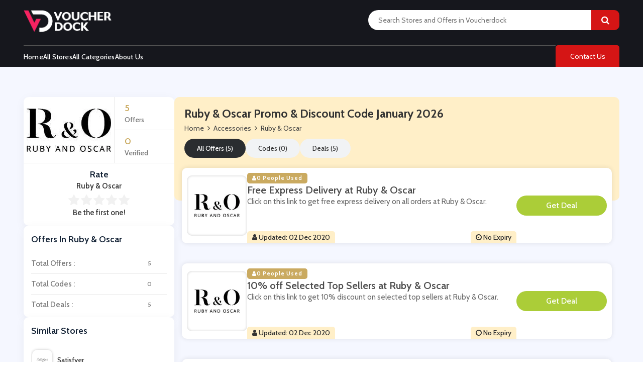

--- FILE ---
content_type: text/html; charset=UTF-8
request_url: https://www.voucherdock.com/store/ruby-and-oscar-discount-codes
body_size: 7173
content:

<!DOCTYPE html>
<html lang="en">
<head>
<meta charset="utf-8">
<meta name="viewport" content="width=device-width, initial-scale=1">
<link rel="icon" href="https://www.voucherdock.com/assets/uploads/required/311172237_vdfav.png" type="image/gif" >
<meta name="csrf-token" content="fc791e8dcdaed8c1952fd27be928ee39" />
<title>10% Off w/ Ruby & Oscar Promo Codes January 2026</title>
<meta name="description" content="Average saving of $20 on Ruby & Oscar discount codes having %store-coupons-count% deals for you to avail discount at checkout. Use our verified Ruby & Oscar promo code & save now."/><link rel="stylesheet" href="https://www.voucherdock.com/assets/theme/css/swiper.bundle.min.css">
<link rel="stylesheet" href="https://www.voucherdock.com/assets/theme/css/all.min.css">
<meta name="google-site-verification" content="Iw7jwqfJ0jL5TS_3I_xOXhJxlSZ74rWLxx4U0sFPn-4" />
<meta name="verify-admitad" content="7bdcf8c29e" />
<meta name='ir-site-verification-token' value='-583473682'>
<meta name='webgains-site-verification' content='nurm8c0b' />
<meta name="partnerboostverifycode" content="32dc01246faccb7f5b3cad5016dd5033" />
<meta name="emzverifycode" content="M0sEq1e22amdVkRGoXWJ7SFSL" />
</head>
<body>
<input type="hidden" id="base_url" value="https://www.voucherdock.com/">
<header class="header">
         <div class="container">
            <div class="row">
               <div class="col-md-12">
                  <div class="nav-top-mainwrapper">
                     <div class="nav-logo-area">
                       <a href="https://www.voucherdock.com/" class="nav-logo">
                        <img src="https://www.voucherdock.com/assets/uploads/required/623512184_VoucherDoc.png" alt="">
                        </a>
                     </div>

                     <form action="https://www.voucherdock.com/main/get_searchResult" class="nav-search-area form-search " method="post" accept-charset="utf-8">
<input type="hidden" name="_token" value="fc791e8dcdaed8c1952fd27be928ee39" />                                                                                                               
                        <input type="text" class="searchbox search-area" autocomplete="off" name="search_query" id="searchbox"  placeholder="Search Stores and Offers in Voucherdock">
                        <a href="javascript:void(0);" class="nav-search-icon">
                        <i class="fa fa-search"></i>
                        </a>

                        
                           <div class="search_result_box">
                           </div>
                     </form>
                     <div class="nav-top-btns-area">
                      
                     </div>
                  </div>
                  <div class="header2-wrapper">
                     <div class="nav-toggle-btn">
                        <i class="fa fa-align-left"></i>
                     </div>
                     <div class="header-wrapper">
                        <div class="main-nav wrapper-top-menu">
                           <div id="main-top-nav" class="main-top-nav">
                              <!-- Main Menu -->
                              <div class="navigation-wrapper">
                                 <div class="main-navigation">
                                    <ul class="top-navigation">
                                       <i class="fa fa-times close-menu"></i>
                                        <li>
                              <a class="level-top " href="https://www.voucherdock.com/">Home</a>
                           </li>
                           <li>
                              <a class="level-top " href="https://www.voucherdock.com/stores">All Stores</a>
                           </li>
                           <li>
                              <a class="level-top " href="https://www.voucherdock.com/categories">All Categories</a>
                           </li>
                           <li>
                              <a class="level-top " href="https://www.voucherdock.com/about">About Us</a>
                           </li>
                                    </ul>
                                 </div>
                              </div>
                           </div>
                        </div>
                     </div>
                     <a href="https://www.voucherdock.com/contact" class="level-top nav-cnt-btn">Contact Us</a>
                  </div>
               </div>
            </div>
         </div>
      </header><section class="section bg-single-str">
   <div class="container">
      <div class="row">
         <div class="col-md-12">
            <div class="single-str-mainwrapper">
               <div class="single-str-sidepanel">
                    <div class="panel">
                        <a href="https://www.voucherdock.com/out/ruby-and-oscar-discount-codes" target="_blank" class="panel-body store-info">
                           <div class="web_imagebox">
                              <img class="img-responsive" src="https://www.voucherdock.com/assets/uploads/stores/259886506.jpeg">
                           </div>
                           <div class="right-wrapper">
                              <div class="posts">
                                 <div class="number-data">5</div>
                                 <div class="text-data">Offers</div>
                              </div>
                              <div class="verified">
                                 <div class="number-data">0</div>
                                 <div class="text-data">Verified</div>
                              </div>
                           </div>
                        </a>
                        <div class="panel-title text-center nopadding">
                                 Rate <span class="store-name">Ruby & Oscar</span> 
                              </div>
                        <div class="single-str-feedback">
                        <div class="rating-stars">
                           <ul id="stars" data-store-id="1192">
                              <li class="star " title="Poor" data-value="1"
                                 id="rating-1">
                                 <i class="fa fa-star"></i>
                              </li>
                              <li class="star " title="Fair" data-value="2"
                                 id="rating-2">
                                 <i class="fa fa-star"></i>
                              </li>
                              <li class="star " title="Good" data-value="3"
                                 id="rating-3">
                                 <i class="fa fa-star"></i>
                              </li>
                              <li class="star " title="Excellent"
                                 data-value="4" id="rating-4">
                                 <i class="fa fa-star"></i>
                              </li>
                              <li class="star " title="WOW!!!" data-value="5"
                                 id="rating-5">
                                 <i class="fa fa-star"></i>
                              </li>
                           </ul>
                           <p class="rating-info">
                              Be the first one!                           </p>
                        </div>
                     </div>
                                             </div>
                                         <div class="panel">
                        <div class="panel-body">
                           <div class="panel-title">
                              Offers In Ruby & Oscar 
                           </div>
                           <div class="flexed-totals">
                              <ul class="dropdown-list">
                                 <li><a href="javascript:void(0);" data-sort="all" > Total Offers : <span class="badge-count">5</span></a></li>
                                 <li><a href="javascript:void(0);" data-sort="code" > Total Codes : <span class="badge-count">0</span></a></li>
                                 <li><a href="javascript:void(0);" data-sort="deal" > Total Deals : <span class="badge-count">5</span></a></li>
                              </ul>
                           </div>
                        </div>
                     </div>
                              


                                         
                     <div class="panel">
                        <div class="panel-body">
                           <div class="panel-title">
                              Similar Stores
                           </div>
                           <div class="flexed-similar ss">
                                                             <a href="https://www.voucherdock.com/store/satisfyer-discount-code" class="carried-brand ss">
                                 <div class="web_imagebox">
                                    <img src="https://www.voucherdock.com/assets/uploads/stores/916862782_satisfyer-discount-codes.png" alt="">
                                 </div>
                                 Satisfyer                              </a>
                                                            <a href="https://www.voucherdock.com/store/bstn-discount-code" class="carried-brand ss">
                                 <div class="web_imagebox">
                                    <img src="https://www.voucherdock.com/assets/uploads/stores/17188209_bstn.jpg" alt="">
                                 </div>
                                 BSTN                              </a>
                                                            <a href="https://www.voucherdock.com/store/allpowers-discount-code" class="carried-brand ss">
                                 <div class="web_imagebox">
                                    <img src="https://www.voucherdock.com/assets/uploads/stores/659718924_Capture.JPG" alt="">
                                 </div>
                                 Allpowers                              </a>
                                                            <a href="https://www.voucherdock.com/store/mummy-and-little-me-discount-codes" class="carried-brand ss">
                                 <div class="web_imagebox">
                                    <img src="https://www.voucherdock.com/assets/uploads/stores/1559107417.jpeg" alt="">
                                 </div>
                                 Mummy & Little Me                              </a>
                                                            <a href="https://www.voucherdock.com/store/ray-ban-discount-codes" class="carried-brand ss">
                                 <div class="web_imagebox">
                                    <img src="https://www.voucherdock.com/assets/uploads/stores/965291586.png" alt="">
                                 </div>
                                 Ray-Ban                              </a>
                                                            <a href="https://www.voucherdock.com/store/esr-gear-discount-code" class="carried-brand ss">
                                 <div class="web_imagebox">
                                    <img src="https://www.voucherdock.com/assets/uploads/stores/1758159245_KSK56F3JBZDKDCUJD34HB3TVGE.jpg" alt="">
                                 </div>
                                 ESR Gear                              </a>
                                                            <a href="https://www.voucherdock.com/store/accessorize-discount-codes" class="carried-brand ss">
                                 <div class="web_imagebox">
                                    <img src="https://www.voucherdock.com/assets/uploads/stores/1674078137.jpeg" alt="">
                                 </div>
                                 Accessorize                              </a>
                                                            <a href="https://www.voucherdock.com/store/office-outlet-discount-code" class="carried-brand ss">
                                 <div class="web_imagebox">
                                    <img src="https://www.voucherdock.com/assets/uploads/stores/636226244_Screenshot_2022-10-04_173958.png" alt="">
                                 </div>
                                 Office Outlet                              </a>
                                                            <a href="https://www.voucherdock.com/store/jack-wills-discount-codes" class="carried-brand ss">
                                 <div class="web_imagebox">
                                    <img src="https://www.voucherdock.com/assets/uploads/stores/2052734082.png" alt="">
                                 </div>
                                 Jack Wills                              </a>
                                                            <a href="https://www.voucherdock.com/store/ankermake-discount-code" class="carried-brand ss">
                                 <div class="web_imagebox">
                                    <img src="https://www.voucherdock.com/assets/uploads/stores/1796054870_3052.jpg" alt="">
                                 </div>
                                 AnkerMake                              </a>
                                                            <a href="https://www.voucherdock.com/store/hydro-flask-discount-code" class="carried-brand ss">
                                 <div class="web_imagebox">
                                    <img src="https://www.voucherdock.com/assets/uploads/stores/1081848066_724061201_hCbhbCdQAFULeyPqK7BjU19s.png" alt="">
                                 </div>
                                 Hydro Flask                              </a>
                                                            <a href="https://www.voucherdock.com/store/john-lewis-discount-codes" class="carried-brand ss">
                                 <div class="web_imagebox">
                                    <img src="https://www.voucherdock.com/assets/uploads/stores/1376210643.png" alt="">
                                 </div>
                                 John Lewis                              </a>
                                                            <a href="https://www.voucherdock.com/store/joom-discount-code" class="carried-brand ss">
                                 <div class="web_imagebox">
                                    <img src="https://www.voucherdock.com/assets/uploads/stores/37113086_Capture.JPG" alt="">
                                 </div>
                                 Joom                              </a>
                                                            <a href="https://www.voucherdock.com/store/raging-bull-discount-codes" class="carried-brand ss">
                                 <div class="web_imagebox">
                                    <img src="https://www.voucherdock.com/assets/uploads/stores/1352802184.png" alt="">
                                 </div>
                                 Raging Bull                              </a>
                                                            <a href="https://www.voucherdock.com/store/argos-discount-codes" class="carried-brand ss">
                                 <div class="web_imagebox">
                                    <img src="https://www.voucherdock.com/assets/uploads/stores/16283182.png" alt="">
                                 </div>
                                 Argos                              </a>
                                                         </div>
                        </div>
                     </div>
                     

                                               <div class="panel">
                        <div class="panel-body">
                           <div class="panel-title">
                              Ruby & Oscar's Categories
                           </div>
                           <div class="flexed-similar">
                                                            <a href="https://www.voucherdock.com/category/accessories" class="carried-brand ">
                                 Accessories                              </a>
                                                         </div>
                        </div>
                     </div>
                     


                                          <div class="panel">
                        <div class="panel-body">
                           <div class="panel-title">
                              Popular Stores
                           </div>
                           <div class="flexed-similar ss">
                                                            <a href="https://www.voucherdock.com/store/LIT-Farms-discount-code" class="carried-brand ss">
                                 <div class="web_imagebox">
                                    <img src="https://www.voucherdock.com/assets/uploads/stores/1447618062_1875852252_kasjads.png" alt="">
                                 </div>
                                 LIT Farms                              </a>
                                                            <a href="https://www.voucherdock.com/store/bedfolk-discount-code" class="carried-brand ss">
                                 <div class="web_imagebox">
                                    <img src="https://www.voucherdock.com/assets/uploads/stores/3735981_5f913cbb4abab.png" alt="">
                                 </div>
                                 BedFolk                              </a>
                                                            <a href="https://www.voucherdock.com/store/enjoy-the-wood-discount-code" class="carried-brand ss">
                                 <div class="web_imagebox">
                                    <img src="https://www.voucherdock.com/assets/uploads/stores/951315379_EnjoytheWood.png" alt="">
                                 </div>
                                 Enjoy The Wood                              </a>
                                                            <a href="https://www.voucherdock.com/store/flexispot-discount-code" class="carried-brand ss">
                                 <div class="web_imagebox">
                                    <img src="https://www.voucherdock.com/assets/uploads/stores/1591707388_flexispot-discount-codes.png" alt="">
                                 </div>
                                 FlexiSpot                              </a>
                                                            <a href="https://www.voucherdock.com/store/away-resorts-discount-codes" class="carried-brand ss">
                                 <div class="web_imagebox">
                                    <img src="https://www.voucherdock.com/assets/uploads/stores/674339866.png" alt="">
                                 </div>
                                 Away Resorts                              </a>
                                                            <a href="https://www.voucherdock.com/store/wallis-discount-codes" class="carried-brand ss">
                                 <div class="web_imagebox">
                                    <img src="https://www.voucherdock.com/assets/uploads/stores/1066691619.png" alt="">
                                 </div>
                                 Wallis                              </a>
                                                            <a href="https://www.voucherdock.com/store/uk-flooring-direct-discount-code" class="carried-brand ss">
                                 <div class="web_imagebox">
                                    <img src="https://www.voucherdock.com/assets/uploads/stores/1821895166_4588_200924162508.png" alt="">
                                 </div>
                                 UK Flooring Direct                              </a>
                                                            <a href="https://www.voucherdock.com/store/simmi-shoes-discount-code" class="carried-brand ss">
                                 <div class="web_imagebox">
                                    <img src="https://www.voucherdock.com/assets/uploads/stores/1919676022_Simmi_logo_logotype.png" alt="">
                                 </div>
                                 Simmi Shoes                              </a>
                                                            <a href="https://www.voucherdock.com/store/lightinthebox-Coupon-code" class="carried-brand ss">
                                 <div class="web_imagebox">
                                    <img src="https://www.voucherdock.com/assets/uploads/stores/1924200848_download_(8).png" alt="">
                                 </div>
                                 LightInthebox                              </a>
                                                            <a href="https://www.voucherdock.com/store/missguided-discount-codes" class="carried-brand ss">
                                 <div class="web_imagebox">
                                    <img src="https://www.voucherdock.com/assets/uploads/stores/1342332334.png" alt="">
                                 </div>
                                 Missguided                              </a>
                                                            <a href="https://www.voucherdock.com/store/tessuti" class="carried-brand ss">
                                 <div class="web_imagebox">
                                    <img src="https://www.voucherdock.com/assets/uploads/stores/39804987.png" alt="">
                                 </div>
                                 Tessuti                              </a>
                                                            <a href="https://www.voucherdock.com/store/ann-taylor-discount-code" class="carried-brand ss">
                                 <div class="web_imagebox">
                                    <img src="https://www.voucherdock.com/assets/uploads/stores/2122022899_download_(1).png" alt="">
                                 </div>
                                 Ann Taylor                              </a>
                                                            <a href="https://www.voucherdock.com/store/new-look-discount-codes" class="carried-brand ss">
                                 <div class="web_imagebox">
                                    <img src="https://www.voucherdock.com/assets/uploads/stores/156276710.png" alt="">
                                 </div>
                                 New Look                              </a>
                                                            <a href="https://www.voucherdock.com/store/ashley-homestore-discount-code" class="carried-brand ss">
                                 <div class="web_imagebox">
                                    <img src="https://www.voucherdock.com/assets/uploads/stores/1660971988_Capture.PNG" alt="">
                                 </div>
                                 Ashley HomeStore                              </a>
                                                         </div>
                        </div>
                     </div>
                                     
                  
                  
               </div>
               <div class="singlestr-main">
                  <div class="single-str-main-tp-area">
                     <a class="store-image" href="https://www.voucherdock.com/out/ruby-and-oscar-discount-codes" target="_blank">
                        <div class="web_imagebox">
                           <img class="img-responsive lazy" data-src="https://www.voucherdock.com/assets/uploads/stores/259886506.jpeg">
                        </div>
                     </a>
                     <div class="store-profile">
                        <div class="single-str-info-wrapper">
                           <div class="store-info">
                              <h1 class="store-title">  Ruby & Oscar   Promo & Discount Code   January  2026</h1>
                              <div class="store-breadcrumbs">
                                 <ul>
                                    <li><a href="https://www.voucherdock.com/">Home</a></li>
                                    <li class="hide-at-600"><i class="fa fa-angle-right"></i></li>
                                                                        <li class="hide-at-600"><a href="https://www.voucherdock.com/category/accessories">
                                       Accessories                                       </a>
                                    </li>
                                                                        <li><i class="fa fa-angle-right"></i></li>
                                    <li> <a href="javascript:void(0);" class="active">
                                       Ruby & Oscar                                       </a>
                                    </li>
                                 </ul>
                              </div>
                           </div>
                        </div>
                        <div class="store-filteration">
                           <ul>
                              <li><a href="javascript:void(0);" class="border" data-sort="all">All Offers (5)</a></li>
                              <li><a href="javascript:void(0);" data-sort="code">Codes (0)</a></li>
                              <li><a href="javascript:void(0);" data-sort="deal">Deals (5)</a></li>
                           </ul>
                        </div>
                     </div>
                  </div>
                  <div class="single-str-bt-area">
                                               
<div class="main-offer offer_single bt-c-offer single_store_coupon active_coupon cpn-filter " data-type="deal">
    
    

   <div class="offer-wrapper">
      <div class="single-str-cpn-area" >
          <a href="javascript:void(0)" class="copycodebtn web_imagebox show_coupon copycodebtn"  data-id="11112" data-clipboard-text=" ">               <img data-src="https://www.voucherdock.com/assets/uploads/stores/259886506.jpeg" class="lazy">
             </a>      </div>
      <div class="mc-content-offer">
         <div class="content-mcc">
                         <div class="offer-headline">
               <div class="single-str-ppl-used">
                  <i class="fa fa-user"></i>
                  0 People Used
               </div>
               <div class="offer-title copycodebtn bt-offer-title show_coupon" data-id="11112" data-clipboard-text=" ">
                 Free Express Delivery at Ruby &amp; Oscar   
               </div>
                           <div class="coupon-description bt-offer-description">
               <p class="mc-offer"> Click on this link to get free express delivery on all orders at Ruby &amp; Oscar. </p>
            </div>
                           <div class="addnexpiry">
                  <div class="single-str-add"> 
                     <i class="fa fa-user"></i>
                     Updated: 02 Dec 2020                  </div>
                  <div class="single-str-expire">
                     <i class="fa fa-clock-o"></i>
                    No Expiry                  </div>
               </div>
            </div>
            

			<div class="trapdoor copycodebtn dealbtn show_coupon single-str-cpn-btn"  data-id="11112" data-clipboard-text=" ">
      <div class="top door" data-title="Get Deal">
      </div>
      <div class="bottom door" data-title="Get Deal">
      </div>
      <a  class="code-get-btn">**</a>
   </div>

            
         </div>
      </div>
   </div>
</div>                                               
<div class="main-offer offer_single bt-c-offer single_store_coupon active_coupon cpn-filter " data-type="deal">
    
    

   <div class="offer-wrapper">
      <div class="single-str-cpn-area" >
          <a href="javascript:void(0)" class="copycodebtn web_imagebox show_coupon copycodebtn"  data-id="11115" data-clipboard-text=" ">               <img data-src="https://www.voucherdock.com/assets/uploads/stores/259886506.jpeg" class="lazy">
             </a>      </div>
      <div class="mc-content-offer">
         <div class="content-mcc">
                         <div class="offer-headline">
               <div class="single-str-ppl-used">
                  <i class="fa fa-user"></i>
                  0 People Used
               </div>
               <div class="offer-title copycodebtn bt-offer-title show_coupon" data-id="11115" data-clipboard-text=" ">
                 10% off Selected Top Sellers at Ruby &amp; Oscar   
               </div>
                           <div class="coupon-description bt-offer-description">
               <p class="mc-offer"> Click on this link to get 10% discount on selected top sellers at Ruby &amp; Oscar. </p>
            </div>
                           <div class="addnexpiry">
                  <div class="single-str-add"> 
                     <i class="fa fa-user"></i>
                     Updated: 02 Dec 2020                  </div>
                  <div class="single-str-expire">
                     <i class="fa fa-clock-o"></i>
                    No Expiry                  </div>
               </div>
            </div>
            

			<div class="trapdoor copycodebtn dealbtn show_coupon single-str-cpn-btn"  data-id="11115" data-clipboard-text=" ">
      <div class="top door" data-title="Get Deal">
      </div>
      <div class="bottom door" data-title="Get Deal">
      </div>
      <a  class="code-get-btn">**</a>
   </div>

            
         </div>
      </div>
   </div>
</div>                                               
<div class="main-offer offer_single bt-c-offer single_store_coupon active_coupon cpn-filter " data-type="deal">
    
    

   <div class="offer-wrapper">
      <div class="single-str-cpn-area" >
          <a href="javascript:void(0)" class="copycodebtn web_imagebox show_coupon copycodebtn"  data-id="11116" data-clipboard-text=" ">               <img data-src="https://www.voucherdock.com/assets/uploads/stores/259886506.jpeg" class="lazy">
             </a>      </div>
      <div class="mc-content-offer">
         <div class="content-mcc">
                         <div class="offer-headline">
               <div class="single-str-ppl-used">
                  <i class="fa fa-user"></i>
                  0 People Used
               </div>
               <div class="offer-title copycodebtn bt-offer-title show_coupon" data-id="11116" data-clipboard-text=" ">
                 10% off Selected Men's Jewellery at Ruby &amp; Oscar   
               </div>
                           <div class="coupon-description bt-offer-description">
               <p class="mc-offer"> Click on this link to get 10% discount on selected men's jewellery at Ruby &amp; Oscar. </p>
            </div>
                           <div class="addnexpiry">
                  <div class="single-str-add"> 
                     <i class="fa fa-user"></i>
                     Updated: 02 Dec 2020                  </div>
                  <div class="single-str-expire">
                     <i class="fa fa-clock-o"></i>
                    No Expiry                  </div>
               </div>
            </div>
            

			<div class="trapdoor copycodebtn dealbtn show_coupon single-str-cpn-btn"  data-id="11116" data-clipboard-text=" ">
      <div class="top door" data-title="Get Deal">
      </div>
      <div class="bottom door" data-title="Get Deal">
      </div>
      <a  class="code-get-btn">**</a>
   </div>

            
         </div>
      </div>
   </div>
</div>                                               
<div class="main-offer offer_single bt-c-offer single_store_coupon active_coupon cpn-filter " data-type="deal">
    
    

   <div class="offer-wrapper">
      <div class="single-str-cpn-area" >
          <a href="javascript:void(0)" class="copycodebtn web_imagebox show_coupon copycodebtn"  data-id="11117" data-clipboard-text=" ">               <img data-src="https://www.voucherdock.com/assets/uploads/stores/259886506.jpeg" class="lazy">
             </a>      </div>
      <div class="mc-content-offer">
         <div class="content-mcc">
                         <div class="offer-headline">
               <div class="single-str-ppl-used">
                  <i class="fa fa-user"></i>
                  0 People Used
               </div>
               <div class="offer-title copycodebtn bt-offer-title show_coupon" data-id="11117" data-clipboard-text=" ">
                 Get Special Offers and Discounts with Ruby &amp; Oscar's Newsletter Sign Up   
               </div>
                           <div class="coupon-description bt-offer-description">
               <p class="mc-offer"> Click on this link to get special offers and discounts with Ruby &amp; Oscar's newsletter sign up. </p>
            </div>
                           <div class="addnexpiry">
                  <div class="single-str-add"> 
                     <i class="fa fa-user"></i>
                     Updated: 02 Dec 2020                  </div>
                  <div class="single-str-expire">
                     <i class="fa fa-clock-o"></i>
                    No Expiry                  </div>
               </div>
            </div>
            

			<div class="trapdoor copycodebtn dealbtn show_coupon single-str-cpn-btn"  data-id="11117" data-clipboard-text=" ">
      <div class="top door" data-title="Get Deal">
      </div>
      <div class="bottom door" data-title="Get Deal">
      </div>
      <a  class="code-get-btn">**</a>
   </div>

            
         </div>
      </div>
   </div>
</div>                                               
<div class="main-offer offer_single bt-c-offer single_store_coupon active_coupon cpn-filter " data-type="deal">
    
    

   <div class="offer-wrapper">
      <div class="single-str-cpn-area" >
          <a href="javascript:void(0)" class="copycodebtn web_imagebox show_coupon copycodebtn"  data-id="18529" data-clipboard-text=" ">               <img data-src="https://www.voucherdock.com/assets/uploads/stores/259886506.jpeg" class="lazy">
             </a>      </div>
      <div class="mc-content-offer">
         <div class="content-mcc">
                         <div class="offer-headline">
               <div class="single-str-ppl-used">
                  <i class="fa fa-user"></i>
                  0 People Used
               </div>
               <div class="offer-title copycodebtn bt-offer-title show_coupon" data-id="18529" data-clipboard-text=" ">
                 10% off Next Orders with Ruby &amp; Oscar's Newsletter Sign Up   
               </div>
                           <div class="coupon-description bt-offer-description">
               <p class="mc-offer"> Click on this link to save 10% on next orders with Ruby &amp; Oscar's newsletter sign up. </p>
            </div>
                           <div class="addnexpiry">
                  <div class="single-str-add"> 
                     <i class="fa fa-user"></i>
                     Updated: 02 Dec 2020                  </div>
                  <div class="single-str-expire">
                     <i class="fa fa-clock-o"></i>
                    No Expiry                  </div>
               </div>
            </div>
            

			<div class="trapdoor copycodebtn dealbtn show_coupon single-str-cpn-btn"  data-id="18529" data-clipboard-text=" ">
      <div class="top door" data-title="Get Deal">
      </div>
      <div class="bottom door" data-title="Get Deal">
      </div>
      <a  class="code-get-btn">**</a>
   </div>

            
         </div>
      </div>
   </div>
</div>                                          
                  </div>
               </div>
            </div>
         </div>
      </div>
   </div>
   </div>
</section><section class="section footer">
   <div class="container">
      <div class="row">
         <div class="col-md-12">
            <div class="footer-subscribe-mainwrapper">
               <div class="footer-col-1">
                  <div class="footer-col-1-bottom-area">
                     <a href="https://www.voucherdock.com/" class="footer-logo">
                     <img src="https://www.voucherdock.com/assets/uploads/required/623512184_VoucherDoc.png">
                     </a>
                     <div class="footer-desc">
                        <p>
                           Disclaimer: "We may earn a commission when you use one of our coupons/links to make a purchase."                        </p>
                     </div>
                     <div class="footer-icons">
                                                <a href="https://www.facebook.com/profile.php?id=100081241179133" class="social-square fb"><i class="fa fa-facebook"></i></a>
                                                                        <a href="https://twitter.com/voucher_dock" class="social-square twtr"><i class="fa fa-twitter"></i></a>
                                                                        <a href="https://www.instagram.com/voucherdock/" class="social-square intgrm"><i class="fa fa-instagram"></i></a>
                                                                        <a href="https://www.pinterest.com/voucherdockcom" class="social-square pntrst"><i class="fa fa-pinterest"></i></a>
                                             </div>
                  </div>
               </div>
               <div class="footer-col-1">
                  <div class="footer_heading">
                     <span>
                     Quick Links
                     </span>
                  </div>
                  <div class="footer-links-parent">
                     <ul class="footer-links">
                        <li><a href="https://www.voucherdock.com/about" class="footer-links-items"><i class="fa fa-long-arrow-right"></i> Who Are We</a></li>
                        <li><a href="https://www.voucherdock.com/privacy" class="footer-links-items"><i class="fa fa-long-arrow-right"></i> Privacy Policy</a></li>
                        <li><a href="https://www.voucherdock.com/terms" class="footer-links-items"><i class="fa fa-long-arrow-right"></i> Terms of Use</a></li>
                        <li><a href="https://www.voucherdock.com/contact" class="footer-links-items"><i class="fa fa-long-arrow-right"></i> Contact</a></li>
                     </ul>
                     <ul class="footer-links">
                        <li><a href="https://www.voucherdock.com/20-off-offers" class="footer-links-items"><i class="fa fa-long-arrow-right"></i>20 Off Offers</a></li>
                        <li><a href="https://www.voucherdock.com/free-delivery-offers" class="footer-links-items"><i class="fa fa-long-arrow-right"></i>Free Delivery Offers</a></li>
                        <li><a href="https://www.voucherdock.com/stores" class="footer-links-items"><i class="fa fa-long-arrow-right"></i>All Stores</a></li>
                        <li><a href="https://www.voucherdock.com/categories" class="footer-links-items"><i class="fa fa-long-arrow-right"></i>All Categories</a></li>
                     </ul>
                  </div>
               </div>
               <div class="footer-col-1">
                  <div class="footer_heading">
                     <span>
                     Information
                     </span>
                  </div>
                  <div class="footer-cnt-wrapper">
                                          <div class="f-cnt-address">
                        <i class="fa fa-map-marker"></i>
                        <p>D 37, near bilawal house, block 2, clifton</p>
                     </div>
                                                               <div class="f-cnt-address">
                        <i class="fa fa-phone"></i>
                        <p>03212477000</p>
                     </div>
                                                               <div class="f-cnt-address">
                        <i class="fa fa-envelope"></i>
                        <p>info@voucherdock.com</p>
                     </div>
                                       </div>
               </div>
            </div>
         </div>
      </div>
   </div>
   <div class="footer_strip">
      <div class="container">
         <div class="row">
            <div class="col-md-12">
               <div class="footer-bottom-subscribe-area">
               <div class="f-subscribe-area">
                  <div class="f-sub-title-desc-area">
                     <div class="f-sub-desc">
                        <p>
                           Sign up for our weekly email newsletter with the best money-saving coupons.
                        </p>
                     </div>
                  </div>
                  <form action="https://www.voucherdock.com/subscribers/add" class="submit-form f-sub-input-area" form-type="subscribeform" id="" method="post" accept-charset="utf-8">
                                                  <input type="hidden" name="_token" value="fc791e8dcdaed8c1952fd27be928ee39" />
                  <div class="response-box"></div>
                  <div class="flex-order">
                     <input type="text" id="footerinput" name="email" class="f-sub-input form-control" placeholder="Enter Your Email"> 
                     <button class="f-sub-btn">Subscribe <i class="fa fa-paper-plane"></i></button>
                  </div>
                  </form>               </div>
               <div class="f-copyright-area">
                  <p>Copyright © 2022 | VoucherDock - All rights are reserved..</p>
               </div>
            </div>
            </div>
         </div>
      </div>
   </div>
</section>
<link href="https://fonts.googleapis.com/css?family=Fira%20Sans%3A100%2C100italic%2C200%2C200italic%2C300%2C300italic%2Cregular%2Citalic%2C500%2C500italic%2C600%2C600italic%2C700%2C700italic%2C800%2C800italic%2C900%2C900italic%7COpen%20Sans&subset=" rel="stylesheet">
<link rel="stylesheet" href="https://cdnjs.cloudflare.com/ajax/libs/font-awesome/4.7.0/css/font-awesome.min.css">
<script src="https://www.voucherdock.com/assets/theme/js/jquery.min.js"></script>
<script src="https://www.voucherdock.com/assets/theme/js/bootstrap.min.js"></script>
<script src="https://www.voucherdock.com/assets/theme/js/clipboard.min.js"></script>
<script src="https://www.voucherdock.com/assets/theme/js/owl.min.js"></script>
<script src="https://www.voucherdock.com/assets/theme/js/swiper.min.js"></script>
<script src="https://www.voucherdock.com/assets/theme/js/custom.js"></script>
 	 

  </body>

</html>